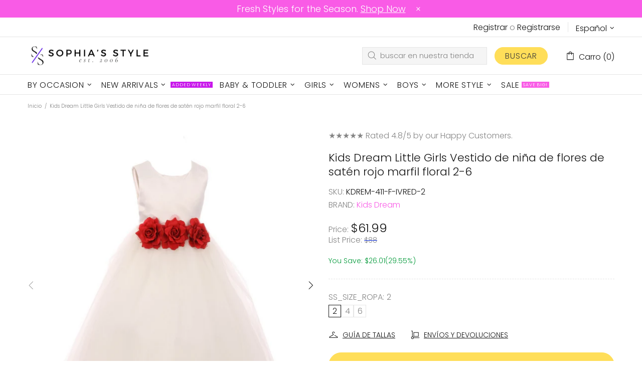

--- FILE ---
content_type: text/javascript; charset=utf-8
request_url: https://sophiasstyle.com/es/products/kids-dream-little-girls-ivory-red-floral-satin-flower-girl-dress-2-6.js
body_size: 851
content:
{"id":6634261577868,"title":"Kids Dream Little Girls Vestido de niña de flores de satén rojo marfil floral 2-6","handle":"kids-dream-little-girls-ivory-red-floral-satin-flower-girl-dress-2-6","description":"El elegante vestido de Kids Dream la llevará a la tierra de la fantasía con su encanto etéreo y su gracia, perfecto para las princesitas. El vestido sin mangas en color marfil presenta satén y tul ilusión. Una faja con decoración de flores en 3D que florecen y transmiten alegría viene en color rojo a juego. Cierre con cremallera trasera.","published_at":"2021-06-24T08:58:52-04:00","created_at":"2021-06-24T08:58:52-04:00","vendor":"Kids Dream","type":"Dress","tags":["(4-6X) Little Girls Easter Dresses","(4-6X) Little Girls Flower Dresses","2","4","6","Dress","Dresses","Easter","Easter Dresses for Girls","Flower Girl","Flower Girl Dresses","Formal Dress for Girls","Girls","Girls Brands","Girls Clothes","Girls Dresses","Ivory","Ivory Flower Girl Dresses","Kids Dream Girls Clothes","Little","Little Girls Clothing 4 6X","Little Girls Valentines Day Clothes","regular_priced","Special Occasion","Spring","Toddler","Toddler Flower Girl Dresses","Toddler Girls Clothes 2T 4T","Toddler Girls Easter Dresses","Valentines Day Clothes","Valentines Day Toddler Outfits","Wedding Clothes"],"price":6199,"price_min":6199,"price_max":6199,"available":true,"price_varies":false,"compare_at_price":0,"compare_at_price_min":0,"compare_at_price_max":0,"compare_at_price_varies":false,"variants":[{"id":39443163512972,"title":"2","option1":"2","option2":null,"option3":null,"sku":"KDREM-411-F-IVRED-2","requires_shipping":true,"taxable":true,"featured_image":{"id":31320716378252,"product_id":6634261577868,"position":2,"created_at":"2022-12-30T09:21:50-05:00","updated_at":"2022-12-30T09:21:50-05:00","alt":"Kids Dream Little Girls Ivory Red Floral Satin Flower Girl Dress 2-6 - SophiasStyle.com","width":1500,"height":2000,"src":"https:\/\/cdn.shopify.com\/s\/files\/1\/0303\/8344\/0012\/products\/411F-red-ivo_98653001-f7c4-4235-a67d-1c05bc9d40a4.jpg?v=1672410110","variant_ids":[39443163512972]},"available":true,"name":"Kids Dream Little Girls Vestido de niña de flores de satén rojo marfil floral 2-6 - 2","public_title":"2","options":["2"],"price":6199,"weight":340,"compare_at_price":0,"inventory_management":"shopify","barcode":"703364724727","featured_media":{"alt":"Kids Dream Little Girls Ivory Red Floral Satin Flower Girl Dress 2-6 - SophiasStyle.com","id":23671200481420,"position":2,"preview_image":{"aspect_ratio":0.75,"height":2000,"width":1500,"src":"https:\/\/cdn.shopify.com\/s\/files\/1\/0303\/8344\/0012\/products\/411F-red-ivo_98653001-f7c4-4235-a67d-1c05bc9d40a4.jpg?v=1672410110"}},"requires_selling_plan":false,"selling_plan_allocations":[]},{"id":39443163545740,"title":"4","option1":"4","option2":null,"option3":null,"sku":"KDREM-411-F-IVRED-4","requires_shipping":true,"taxable":true,"featured_image":{"id":31320716411020,"product_id":6634261577868,"position":3,"created_at":"2022-12-30T09:21:50-05:00","updated_at":"2022-12-30T09:21:50-05:00","alt":"Kids Dream Little Girls Ivory Red Floral Satin Flower Girl Dress 2-6 - SophiasStyle.com","width":1500,"height":2000,"src":"https:\/\/cdn.shopify.com\/s\/files\/1\/0303\/8344\/0012\/products\/411F-red-ivo_1_60e41e4c-f6d0-4236-bd0a-ce58867a8f44.jpg?v=1672410110","variant_ids":[39443163545740]},"available":true,"name":"Kids Dream Little Girls Vestido de niña de flores de satén rojo marfil floral 2-6 - 4","public_title":"4","options":["4"],"price":6199,"weight":340,"compare_at_price":0,"inventory_management":"shopify","barcode":"703364724734","featured_media":{"alt":"Kids Dream Little Girls Ivory Red Floral Satin Flower Girl Dress 2-6 - SophiasStyle.com","id":23671200514188,"position":3,"preview_image":{"aspect_ratio":0.75,"height":2000,"width":1500,"src":"https:\/\/cdn.shopify.com\/s\/files\/1\/0303\/8344\/0012\/products\/411F-red-ivo_1_60e41e4c-f6d0-4236-bd0a-ce58867a8f44.jpg?v=1672410110"}},"requires_selling_plan":false,"selling_plan_allocations":[]},{"id":39443163578508,"title":"6","option1":"6","option2":null,"option3":null,"sku":"KDREM-411-F-IVRED-6","requires_shipping":true,"taxable":true,"featured_image":{"id":31320716443788,"product_id":6634261577868,"position":4,"created_at":"2022-12-30T09:21:50-05:00","updated_at":"2022-12-30T09:21:50-05:00","alt":"Kids Dream Little Girls Ivory Red Floral Satin Flower Girl Dress 2-6 - SophiasStyle.com","width":1500,"height":2000,"src":"https:\/\/cdn.shopify.com\/s\/files\/1\/0303\/8344\/0012\/products\/411F-red-ivo_2_43bb2d31-771b-426d-b3f9-47026bc4acac.jpg?v=1672410110","variant_ids":[39443163578508]},"available":true,"name":"Kids Dream Little Girls Vestido de niña de flores de satén rojo marfil floral 2-6 - 6","public_title":"6","options":["6"],"price":6199,"weight":340,"compare_at_price":0,"inventory_management":"shopify","barcode":"703364724741","featured_media":{"alt":"Kids Dream Little Girls Ivory Red Floral Satin Flower Girl Dress 2-6 - SophiasStyle.com","id":23671200546956,"position":4,"preview_image":{"aspect_ratio":0.75,"height":2000,"width":1500,"src":"https:\/\/cdn.shopify.com\/s\/files\/1\/0303\/8344\/0012\/products\/411F-red-ivo_2_43bb2d31-771b-426d-b3f9-47026bc4acac.jpg?v=1672410110"}},"requires_selling_plan":false,"selling_plan_allocations":[]}],"images":["\/\/cdn.shopify.com\/s\/files\/1\/0303\/8344\/0012\/products\/411F-red-ivo_3_bd4f4a8d-4439-4852-a886-d5ceb0d11e8b.jpg?v=1759501319","\/\/cdn.shopify.com\/s\/files\/1\/0303\/8344\/0012\/products\/411F-red-ivo_98653001-f7c4-4235-a67d-1c05bc9d40a4.jpg?v=1672410110","\/\/cdn.shopify.com\/s\/files\/1\/0303\/8344\/0012\/products\/411F-red-ivo_1_60e41e4c-f6d0-4236-bd0a-ce58867a8f44.jpg?v=1672410110","\/\/cdn.shopify.com\/s\/files\/1\/0303\/8344\/0012\/products\/411F-red-ivo_2_43bb2d31-771b-426d-b3f9-47026bc4acac.jpg?v=1672410110"],"featured_image":"\/\/cdn.shopify.com\/s\/files\/1\/0303\/8344\/0012\/products\/411F-red-ivo_3_bd4f4a8d-4439-4852-a886-d5ceb0d11e8b.jpg?v=1759501319","options":[{"name":"ss_size_ropa","position":1,"values":["2","4","6"]}],"url":"\/es\/products\/kids-dream-little-girls-ivory-red-floral-satin-flower-girl-dress-2-6","media":[{"alt":"Kids Dream Little Girls Ivory Red Floral Satin Flower Girl Dress 2-6 - SophiasStyle.com","id":23671200448652,"position":1,"preview_image":{"aspect_ratio":0.75,"height":2000,"width":1500,"src":"https:\/\/cdn.shopify.com\/s\/files\/1\/0303\/8344\/0012\/products\/411F-red-ivo_3_bd4f4a8d-4439-4852-a886-d5ceb0d11e8b.jpg?v=1759501319"},"aspect_ratio":0.75,"height":2000,"media_type":"image","src":"https:\/\/cdn.shopify.com\/s\/files\/1\/0303\/8344\/0012\/products\/411F-red-ivo_3_bd4f4a8d-4439-4852-a886-d5ceb0d11e8b.jpg?v=1759501319","width":1500},{"alt":"Kids Dream Little Girls Ivory Red Floral Satin Flower Girl Dress 2-6 - SophiasStyle.com","id":23671200481420,"position":2,"preview_image":{"aspect_ratio":0.75,"height":2000,"width":1500,"src":"https:\/\/cdn.shopify.com\/s\/files\/1\/0303\/8344\/0012\/products\/411F-red-ivo_98653001-f7c4-4235-a67d-1c05bc9d40a4.jpg?v=1672410110"},"aspect_ratio":0.75,"height":2000,"media_type":"image","src":"https:\/\/cdn.shopify.com\/s\/files\/1\/0303\/8344\/0012\/products\/411F-red-ivo_98653001-f7c4-4235-a67d-1c05bc9d40a4.jpg?v=1672410110","width":1500},{"alt":"Kids Dream Little Girls Ivory Red Floral Satin Flower Girl Dress 2-6 - SophiasStyle.com","id":23671200514188,"position":3,"preview_image":{"aspect_ratio":0.75,"height":2000,"width":1500,"src":"https:\/\/cdn.shopify.com\/s\/files\/1\/0303\/8344\/0012\/products\/411F-red-ivo_1_60e41e4c-f6d0-4236-bd0a-ce58867a8f44.jpg?v=1672410110"},"aspect_ratio":0.75,"height":2000,"media_type":"image","src":"https:\/\/cdn.shopify.com\/s\/files\/1\/0303\/8344\/0012\/products\/411F-red-ivo_1_60e41e4c-f6d0-4236-bd0a-ce58867a8f44.jpg?v=1672410110","width":1500},{"alt":"Kids Dream Little Girls Ivory Red Floral Satin Flower Girl Dress 2-6 - SophiasStyle.com","id":23671200546956,"position":4,"preview_image":{"aspect_ratio":0.75,"height":2000,"width":1500,"src":"https:\/\/cdn.shopify.com\/s\/files\/1\/0303\/8344\/0012\/products\/411F-red-ivo_2_43bb2d31-771b-426d-b3f9-47026bc4acac.jpg?v=1672410110"},"aspect_ratio":0.75,"height":2000,"media_type":"image","src":"https:\/\/cdn.shopify.com\/s\/files\/1\/0303\/8344\/0012\/products\/411F-red-ivo_2_43bb2d31-771b-426d-b3f9-47026bc4acac.jpg?v=1672410110","width":1500}],"requires_selling_plan":false,"selling_plan_groups":[]}